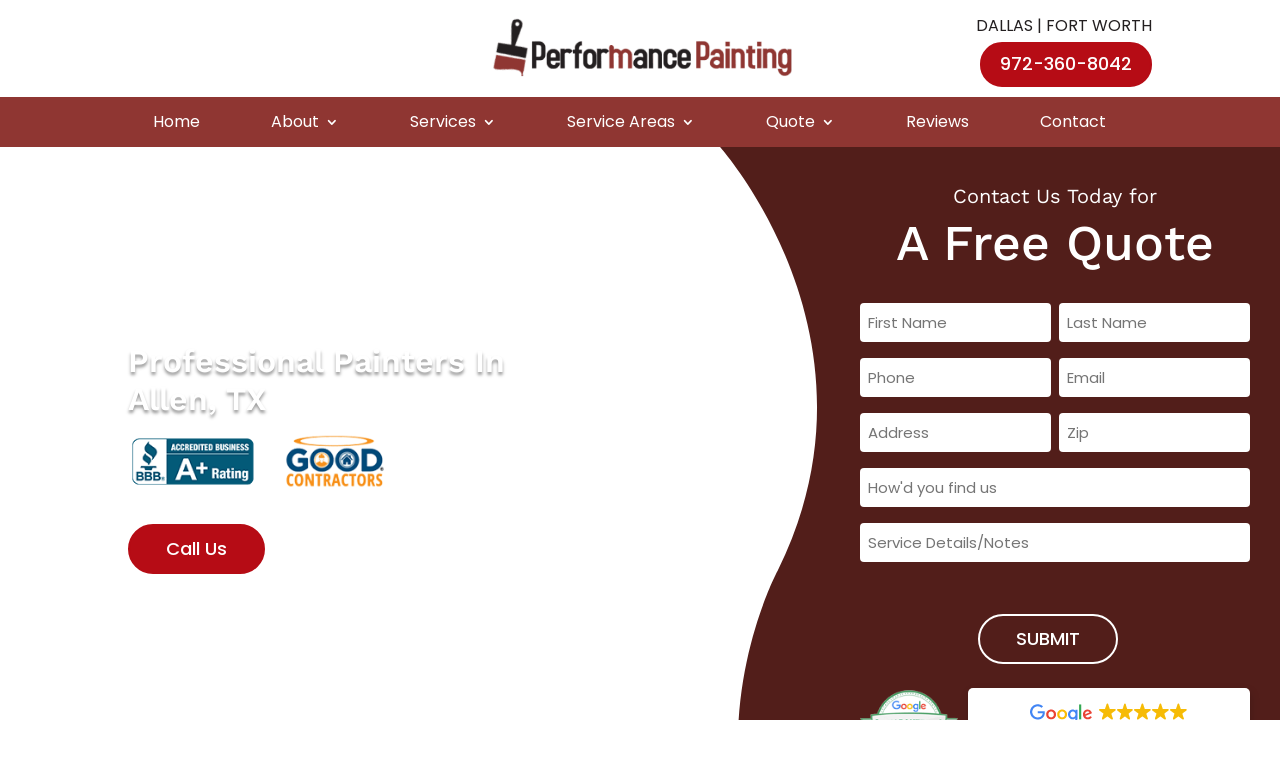

--- FILE ---
content_type: text/html
request_url: https://cdn.trustindex.io/widgets/92/92fbce01209f373dc6167137002/content.html
body_size: 642
content:
<div class=" ti-widget " data-layout-id="30" data-layout-category="button, popup" data-set-id="drop-shadow" data-pid="92fbce01209f373dc6167137002" data-language="en" data-close-locale="Close" data-css-version="2" data-footer-link-domain="trustindex.io" data-review-text-mode="readmore" data-reply-by-locale="Owner's reply" data-only-rating-locale="This user only left a rating." data-size="1" > <div class="ti-widget-container"> <a href="#dropdown" class="ti-header ti-header-grid source-Google" data-subcontent="1" data-subcontent-target=".ti-dropdown-widget" > <div class="ti-fade-container"> <div class="ti-small-logo"> <img src="https://cdn.trustindex.io/assets/platform/Google/logo.svg" loading="lazy" alt="Google" width="150" height="25" /> </div> <span class="ti-stars"><img class="ti-star f" src="https://cdn.trustindex.io/assets/platform/Google/star/f.svg" alt="Google" width="17" height="17" loading="lazy" /><img class="ti-star f" src="https://cdn.trustindex.io/assets/platform/Google/star/f.svg" alt="Google" width="17" height="17" loading="lazy" /><img class="ti-star f" src="https://cdn.trustindex.io/assets/platform/Google/star/f.svg" alt="Google" width="17" height="17" loading="lazy" /><img class="ti-star f" src="https://cdn.trustindex.io/assets/platform/Google/star/f.svg" alt="Google" width="17" height="17" loading="lazy" /><img class="ti-star f" src="https://cdn.trustindex.io/assets/platform/Google/star/f.svg" alt="Google" width="17" height="17" loading="lazy" /></span> <div class="ti-mob-row"> <span class="nowrap"><strong>457 reviews</strong></span> <span class="ti-arrow-down"></span> </div> </div> </a> </div> <div class="ti-dropdown-widget"></div> </div> <style class="scss-content">.ti-widget[data-layout-id='30'][data-set-id='drop-shadow'][data-pid='92fbce01209f373dc6167137002'] .ti-review-item>.ti-inner{border-radius:5px !important;padding:15px !important}.ti-widget[data-layout-id='30'][data-set-id='drop-shadow'][data-pid='92fbce01209f373dc6167137002'] .ti-review-item .ti-review-image{border-radius:5px}.ti-widget[data-layout-id='30'][data-set-id='drop-shadow'][data-pid='92fbce01209f373dc6167137002'] .ti-ai-summary-item .ti-profile-img img:not(.ti-ai-profile-img){border-color:white}.ti-widget[data-layout-id='30'][data-set-id='drop-shadow'][data-pid='92fbce01209f373dc6167137002'] .ti-ai-summary-item>.ti-inner,.ti-widget[data-layout-id='30'][data-set-id='drop-shadow'][data-pid='92fbce01209f373dc6167137002'] .ti-ai-summary-item.ti-lightbox-review-item{background:linear-gradient(115deg, #E0F6FE 0%, #EED8F1 100%) !important}.ti-widget[data-layout-id='30'][data-set-id='drop-shadow'][data-pid='92fbce01209f373dc6167137002']>.ti-widget-container>.ti-header,.ti-widget[data-layout-id='30'][data-set-id='drop-shadow'][data-pid='92fbce01209f373dc6167137002']>.ti-widget-container>.ti-footer{box-shadow:1px 4px 10px 0px rgba(0, 0, 0, 0.15), 0px 0px 2px 0px rgba(0, 0, 0, 0.05)}.ti-widget-lightbox[data-layout-id='30'][data-set-id='drop-shadow'][data-pid='92fbce01209f373dc6167137002'] .ti-ai-summary-item .ti-profile-img img:not(.ti-ai-profile-img){border-color:white}.ti-widget-lightbox[data-layout-id='30'][data-set-id='drop-shadow'][data-pid='92fbce01209f373dc6167137002'] .ti-ai-summary-item>.ti-inner,.ti-widget-lightbox[data-layout-id='30'][data-set-id='drop-shadow'][data-pid='92fbce01209f373dc6167137002'] .ti-ai-summary-item.ti-lightbox-review-item{background:linear-gradient(115deg, #E0F6FE 0%, #EED8F1 100%) !important}.ti-widget[data-layout-id='30'][data-set-id='drop-shadow'][data-pid='92fbce01209f373dc6167137002'] .ti-header{border-radius:5px;padding:15px}.ti-widget[data-layout-id='30'][data-set-id='drop-shadow'][data-pid='92fbce01209f373dc6167137002'] .ti-dropdown-widget .ti-review-header .ti-name{font-size:15px !important}</style>

--- FILE ---
content_type: text/html
request_url: https://cdn.trustindex.io/widgets/a8/a87549e69700550b3a5bbc1913/content.html
body_size: 3086
content:
<div class=" ti-widget " data-layout-id="15" data-layout-category="slider" data-set-id="soft" data-pid="a87549e69700550b3a5bbc1913" data-language="en" data-close-locale="Close" data-review-target-width="300" data-css-version="2" data-footer-link-domain="trustindex.io" data-review-text-mode="scroll" data-reply-by-locale="Owner's reply" data-only-rating-locale="This user only left a rating." data-pager-autoplay-timeout="6" > <div class="ti-widget-container ti-col-3"> <div class="ti-reviews-container"> <div class="ti-controls"> <div class="ti-next" aria-label="Next review" role="button" tabindex="0"></div> <div class="ti-prev" aria-label="Previous review" role="button" tabindex="0"></div> </div> <div class="ti-reviews-container-wrapper"> <div class="ti-review-item source-Google ti-image-layout-thumbnail" data-id="a8bfa0008a9bdc3af2f8dfc33a1264a9" > <div class="ti-inner"> <div class="ti-review-content"> <span class="ti-stars"><img class="ti-star f" src="https://cdn.trustindex.io/assets/platform/Google/star/f.svg" alt="Google" width="17" height="17" loading="lazy" /><img class="ti-star f" src="https://cdn.trustindex.io/assets/platform/Google/star/f.svg" alt="Google" width="17" height="17" loading="lazy" /><img class="ti-star f" src="https://cdn.trustindex.io/assets/platform/Google/star/f.svg" alt="Google" width="17" height="17" loading="lazy" /><img class="ti-star f" src="https://cdn.trustindex.io/assets/platform/Google/star/f.svg" alt="Google" width="17" height="17" loading="lazy" /><img class="ti-star f" src="https://cdn.trustindex.io/assets/platform/Google/star/f.svg" alt="Google" width="17" height="17" loading="lazy" /></span> <div class="ti-review-text-container ti-review-text">We had  major water damage from a faulty nut on a water supply line to a toilet and needed major repairs in the bathroom, office and guestroom (plus 2 closets).  We called Performance Painting for an estimate and Josh Miller came in and put us at ease.  Performance provided the necessary repairs along with a new walk in shower with glass door, exhaust fan, new vanity, tile shower and tile floors, repaired drywall, replaced base molding and studs, painting, new lighting and plumbing.
He and his team of craftsman were so easy to work with.  Not only were they great at tile work (shower and floor), painting, drywall, plumbing, electrical, they were friendly, pleasant and communicated throughout the project.  Josh had great ideas and helpful in where to find fixtures, etc.  We enjoyed the process (that can be extremely stressful) so much, that we've gotten 2 additional quotes from Performance for work in other rooms.
We highly recommend Josh Miller and the Performance Painting team!</div> <span class="ti-read-more" data-container=".ti-review-text" data-collapse-text="Hide" data-open-text="Read more" ></span> </div> <div class="ti-platform-icon ti-with-tooltip"> <span class="ti-tooltip">Posted on Google</span> <img src="https://cdn.trustindex.io/assets/platform/Google/icon.svg" alt="Google" width="20" height="20" loading="lazy" /> </div> </div> <div class="ti-review-header"> <div class="ti-profile-img"> <img src="https://lh3.googleusercontent.com/a/ACg8ocKD5aTcewgIgk1PI6XYmfP9JWapVMmSpTJMTKC8h9tukQIa7Q=w40-h40-c-rp-mo-br100" srcset="https://lh3.googleusercontent.com/a/ACg8ocKD5aTcewgIgk1PI6XYmfP9JWapVMmSpTJMTKC8h9tukQIa7Q=w80-h80-c-rp-mo-br100 2x" alt="Lisa Brown profile picture" loading="lazy" /> </div> <div class="ti-profile-details"> <div class="ti-name"> Lisa Brown </div> <div class="ti-date">January 26, 2026</div> </div> </div> </div> <div class="ti-review-item source-Google ti-image-layout-thumbnail" data-id="5fe7d951959834f1647b1dfaac21bbd9" > <div class="ti-inner"> <div class="ti-review-content"> <span class="ti-stars"><img class="ti-star f" src="https://cdn.trustindex.io/assets/platform/Google/star/f.svg" alt="Google" width="17" height="17" loading="lazy" /><img class="ti-star f" src="https://cdn.trustindex.io/assets/platform/Google/star/f.svg" alt="Google" width="17" height="17" loading="lazy" /><img class="ti-star f" src="https://cdn.trustindex.io/assets/platform/Google/star/f.svg" alt="Google" width="17" height="17" loading="lazy" /><img class="ti-star f" src="https://cdn.trustindex.io/assets/platform/Google/star/f.svg" alt="Google" width="17" height="17" loading="lazy" /><img class="ti-star f" src="https://cdn.trustindex.io/assets/platform/Google/star/f.svg" alt="Google" width="17" height="17" loading="lazy" /></span> <div class="ti-review-text-container ti-review-text">Jeff did a great job with the scheduling and communication. Manuel did some wonderful wall repair as well as texturing. Our 60 year old walls look new! Thank you!</div> <span class="ti-read-more" data-container=".ti-review-text" data-collapse-text="Hide" data-open-text="Read more" ></span> </div> <div class="ti-platform-icon ti-with-tooltip"> <span class="ti-tooltip">Posted on Google</span> <img src="https://cdn.trustindex.io/assets/platform/Google/icon.svg" alt="Google" width="20" height="20" loading="lazy" /> </div> </div> <div class="ti-review-header"> <div class="ti-profile-img"> <img src="https://lh3.googleusercontent.com/a/ACg8ocJowATRATIzW3-OezVEO3gzzewMSYSQRFyuQu2meW9P6ouGXg=w40-h40-c-rp-mo-br100" srcset="https://lh3.googleusercontent.com/a/ACg8ocJowATRATIzW3-OezVEO3gzzewMSYSQRFyuQu2meW9P6ouGXg=w80-h80-c-rp-mo-br100 2x" alt="patti whitehurst profile picture" loading="lazy" /> </div> <div class="ti-profile-details"> <div class="ti-name"> patti whitehurst </div> <div class="ti-date">January 26, 2026</div> </div> </div> </div> <div class="ti-review-item source-Google ti-image-layout-thumbnail" data-id="35fab570c157d51c1bf266cadd3ce128" > <div class="ti-inner"> <div class="ti-review-content"> <span class="ti-stars"><img class="ti-star f" src="https://cdn.trustindex.io/assets/platform/Google/star/f.svg" alt="Google" width="17" height="17" loading="lazy" /><img class="ti-star f" src="https://cdn.trustindex.io/assets/platform/Google/star/f.svg" alt="Google" width="17" height="17" loading="lazy" /><img class="ti-star f" src="https://cdn.trustindex.io/assets/platform/Google/star/f.svg" alt="Google" width="17" height="17" loading="lazy" /><img class="ti-star f" src="https://cdn.trustindex.io/assets/platform/Google/star/f.svg" alt="Google" width="17" height="17" loading="lazy" /><img class="ti-star f" src="https://cdn.trustindex.io/assets/platform/Google/star/f.svg" alt="Google" width="17" height="17" loading="lazy" /></span> <div class="ti-review-text-container ti-review-text">Jeff and his team made this such an easy and seamless experience! He took time to answer my questions and walk through everything they would be doing during our initial consultation. The entire team was professional, worked quickly, and their attention to detail was excellent. Our home has never looked better, we’re thrilled with the results and would definitely recommend them to any of our friends.</div> <span class="ti-read-more" data-container=".ti-review-text" data-collapse-text="Hide" data-open-text="Read more" ></span> </div> <div class="ti-platform-icon ti-with-tooltip"> <span class="ti-tooltip">Posted on Google</span> <img src="https://cdn.trustindex.io/assets/platform/Google/icon.svg" alt="Google" width="20" height="20" loading="lazy" /> </div> </div> <div class="ti-review-header"> <div class="ti-profile-img"> <img src="https://lh3.googleusercontent.com/a-/ALV-UjVgSfzgDwZhONhBrKosbI6EgppnGKCu-yYEYrAfyyWJ4snenmNU=w40-h40-c-rp-mo-br100" srcset="https://lh3.googleusercontent.com/a-/ALV-UjVgSfzgDwZhONhBrKosbI6EgppnGKCu-yYEYrAfyyWJ4snenmNU=w80-h80-c-rp-mo-br100 2x" alt="Chastine Hofmeister profile picture" loading="lazy" /> </div> <div class="ti-profile-details"> <div class="ti-name"> Chastine Hofmeister </div> <div class="ti-date">January 19, 2026</div> </div> </div> </div> <div class="ti-review-item source-Google ti-image-layout-thumbnail" data-id="b5b6321328ae031049f095173f8eda03" > <div class="ti-inner"> <div class="ti-review-content"> <span class="ti-stars"><img class="ti-star f" src="https://cdn.trustindex.io/assets/platform/Google/star/f.svg" alt="Google" width="17" height="17" loading="lazy" /><img class="ti-star f" src="https://cdn.trustindex.io/assets/platform/Google/star/f.svg" alt="Google" width="17" height="17" loading="lazy" /><img class="ti-star f" src="https://cdn.trustindex.io/assets/platform/Google/star/f.svg" alt="Google" width="17" height="17" loading="lazy" /><img class="ti-star f" src="https://cdn.trustindex.io/assets/platform/Google/star/f.svg" alt="Google" width="17" height="17" loading="lazy" /><img class="ti-star f" src="https://cdn.trustindex.io/assets/platform/Google/star/f.svg" alt="Google" width="17" height="17" loading="lazy" /></span> <div class="ti-review-text-container ti-review-text">We used Performance Painting to paint the exterior and interior of our house in preparation for selling it.  Manuel and Jeff did an amazing job.  From the initial estimate to the final inspection they communicated clearly, performed excellent work, kept the job site clean, and expanded the scope to accommodate some unexpected challenges.  I highly recommend them.</div> <span class="ti-read-more" data-container=".ti-review-text" data-collapse-text="Hide" data-open-text="Read more" ></span> </div> <div class="ti-platform-icon ti-with-tooltip"> <span class="ti-tooltip">Posted on Google</span> <img src="https://cdn.trustindex.io/assets/platform/Google/icon.svg" alt="Google" width="20" height="20" loading="lazy" /> </div> </div> <div class="ti-review-header"> <div class="ti-profile-img"> <img src="https://lh3.googleusercontent.com/a-/ALV-UjXmFznYuxUqBsfzPLZ-icQAcouw2aXC4-sbCmkEkv79Qnr6K6e8=w40-h40-c-rp-mo-br100" srcset="https://lh3.googleusercontent.com/a-/ALV-UjXmFznYuxUqBsfzPLZ-icQAcouw2aXC4-sbCmkEkv79Qnr6K6e8=w80-h80-c-rp-mo-br100 2x" alt="Gordon Dahl profile picture" loading="lazy" /> </div> <div class="ti-profile-details"> <div class="ti-name"> Gordon Dahl </div> <div class="ti-date">January 15, 2026</div> </div> </div> </div> <div class="ti-review-item source-Google ti-image-layout-thumbnail" data-id="393f9a7c63a740087e9c749f2400e549" > <div class="ti-inner"> <div class="ti-review-content"> <span class="ti-stars"><img class="ti-star f" src="https://cdn.trustindex.io/assets/platform/Google/star/f.svg" alt="Google" width="17" height="17" loading="lazy" /><img class="ti-star f" src="https://cdn.trustindex.io/assets/platform/Google/star/f.svg" alt="Google" width="17" height="17" loading="lazy" /><img class="ti-star f" src="https://cdn.trustindex.io/assets/platform/Google/star/f.svg" alt="Google" width="17" height="17" loading="lazy" /><img class="ti-star f" src="https://cdn.trustindex.io/assets/platform/Google/star/f.svg" alt="Google" width="17" height="17" loading="lazy" /><img class="ti-star f" src="https://cdn.trustindex.io/assets/platform/Google/star/f.svg" alt="Google" width="17" height="17" loading="lazy" /></span> <div class="ti-review-text-container ti-review-text">Performance Painting did an excellent job painting the interior of our home. The work was clean, detailed, and very professionally done. Communication was great throughout the entire process—Jeff King was responsive, informative, and easy to work with. The crew was punctual and respectful of our space, and the final results look fantastic. We highly recommend Performance Painting.</div> <span class="ti-read-more" data-container=".ti-review-text" data-collapse-text="Hide" data-open-text="Read more" ></span> </div> <div class="ti-platform-icon ti-with-tooltip"> <span class="ti-tooltip">Posted on Google</span> <img src="https://cdn.trustindex.io/assets/platform/Google/icon.svg" alt="Google" width="20" height="20" loading="lazy" /> </div> </div> <div class="ti-review-header"> <div class="ti-profile-img"> <img src="https://lh3.googleusercontent.com/a-/ALV-UjURJnH6UcozwBy1bSbBx_lIAe-OQ_juND8Xl29bRFyHbizQJnk=w40-h40-c-rp-mo-br100" srcset="https://lh3.googleusercontent.com/a-/ALV-UjURJnH6UcozwBy1bSbBx_lIAe-OQ_juND8Xl29bRFyHbizQJnk=w80-h80-c-rp-mo-br100 2x" alt="Lynn Adams profile picture" loading="lazy" /> </div> <div class="ti-profile-details"> <div class="ti-name"> Lynn Adams </div> <div class="ti-date">January 5, 2026</div> </div> </div> </div> </div> <div class="ti-controls-line"> <div class="dot"></div> </div> </div> </div> </div> <style class="scss-content">@charset "UTF-8";
.ti-amp-iframe-body{background:#521e1a}.ti-widget[data-layout-id='15'][data-set-id='soft'][data-pid='a87549e69700550b3a5bbc1913'] .ti-widget-container,.ti-widget[data-layout-id='15'][data-set-id='soft'][data-pid='a87549e69700550b3a5bbc1913'] .ti-widget-container *{font-family:inherit}.ti-widget[data-layout-id='15'][data-set-id='soft'][data-pid='a87549e69700550b3a5bbc1913'] .ti-footer .ti-name{color:#ffffff}.ti-widget[data-layout-id='15'][data-set-id='soft'][data-pid='a87549e69700550b3a5bbc1913'] .ti-footer-filter-text{font-size:14px !important;color:#ffffff}.ti-widget[data-layout-id='15'][data-set-id='soft'][data-pid='a87549e69700550b3a5bbc1913'] .ti-verified-by-row{color:#ffffff}.ti-widget[data-layout-id='15'][data-set-id='soft'][data-pid='a87549e69700550b3a5bbc1913'] .ti-rating-text,.ti-widget[data-layout-id='15'][data-set-id='soft'][data-pid='a87549e69700550b3a5bbc1913'] .ti-rating-text strong:not(.ti-rating-large),.ti-widget[data-layout-id='15'][data-set-id='soft'][data-pid='a87549e69700550b3a5bbc1913'] .ti-rating-text strong a,.ti-widget[data-layout-id='15'][data-set-id='soft'][data-pid='a87549e69700550b3a5bbc1913'] .ti-rating-text strong span,.ti-widget[data-layout-id='15'][data-set-id='soft'][data-pid='a87549e69700550b3a5bbc1913'] .ti-rating-text span strong,.ti-widget[data-layout-id='15'][data-set-id='soft'][data-pid='a87549e69700550b3a5bbc1913'] .ti-rating-text span,.ti-widget[data-layout-id='15'][data-set-id='soft'][data-pid='a87549e69700550b3a5bbc1913'] .ti-footer,.ti-widget[data-layout-id='15'][data-set-id='soft'][data-pid='a87549e69700550b3a5bbc1913'] .ti-footer strong:not(.ti-rating-large),.ti-widget[data-layout-id='15'][data-set-id='soft'][data-pid='a87549e69700550b3a5bbc1913'] .ti-footer span,.ti-widget[data-layout-id='15'][data-set-id='soft'][data-pid='a87549e69700550b3a5bbc1913'] .ti-footer strong a{color:#ffffff}.ti-widget[data-layout-id='15'][data-set-id='soft'][data-pid='a87549e69700550b3a5bbc1913'] .ti-read-more{display:none !important}.ti-widget[data-layout-id='15'][data-set-id='soft'][data-pid='a87549e69700550b3a5bbc1913'] .ti-read-more span{font-size:12.6px}.ti-widget[data-layout-id='15'][data-set-id='soft'][data-pid='a87549e69700550b3a5bbc1913'] .ti-read-more:after{width:23px;height:23px}.ti-widget[data-layout-id='15'][data-set-id='soft'][data-pid='a87549e69700550b3a5bbc1913'] .ti-review-item>.ti-inner{padding:15px !important}.ti-widget[data-layout-id='15'][data-set-id='soft'][data-pid='a87549e69700550b3a5bbc1913'] .ti-review-item .ti-review-image{width:74.2px;height:74.2px}.ti-widget[data-layout-id='15'][data-set-id='soft'][data-pid='a87549e69700550b3a5bbc1913'] .ti-review-content{line-height:20.3px;font-size:14px;display:block;overscroll-behavior:contain;-webkit-line-clamp:inherit;overflow-x:hidden !important;padding-right:10px}.ti-widget[data-layout-id='15'][data-set-id='soft'][data-pid='a87549e69700550b3a5bbc1913'] .ti-review-header{padding:15px 0 0 7px}.ti-widget[data-layout-id='15'][data-set-id='soft'][data-pid='a87549e69700550b3a5bbc1913'] .ti-ai-summary-item .ti-review-content .ti-summary-list li{padding-left:18.6666666667px}.ti-widget[data-layout-id='15'][data-set-id='soft'][data-pid='a87549e69700550b3a5bbc1913'] .ti-ai-summary-item .ti-review-content .ti-summary-list li:before{width:9.3333333333px;height:4.6666666667px;top:7px}.ti-widget[data-layout-id='15'][data-set-id='soft'][data-pid='a87549e69700550b3a5bbc1913'] .ti-ten-rating-score{font-size:14px}.ti-widget[data-layout-id='15'][data-set-id='soft'][data-pid='a87549e69700550b3a5bbc1913'].ti-text-align-right .ti-review-header:before{right:17px}.ti-widget[data-layout-id='15'][data-set-id='soft'][data-pid='a87549e69700550b3a5bbc1913'] ::-webkit-scrollbar-track{background:rgba(241, 194, 50, 0.1)}.ti-widget[data-layout-id='15'][data-set-id='soft'][data-pid='a87549e69700550b3a5bbc1913'] ::-webkit-scrollbar-thumb{background:rgba(241, 194, 50, 0.6)}.ti-widget[data-layout-id='15'][data-set-id='soft'][data-pid='a87549e69700550b3a5bbc1913'] ::-webkit-scrollbar-thumb:hover{background:#f1c232}.ti-widget-lightbox .ti-card-body .ti-stars .ti-ten-rating-score,.ti-widget-lightbox .ti-review-item .ti-stars .ti-ten-rating-score{font-size:14px}.ti-widget-lightbox[data-layout-id='15'][data-set-id='soft'][data-pid='a87549e69700550b3a5bbc1913'] .ti-ai-summary-item .ti-review-content .ti-summary-list li{padding-left:18.6666666667px}.ti-widget-lightbox[data-layout-id='15'][data-set-id='soft'][data-pid='a87549e69700550b3a5bbc1913'] .ti-ai-summary-item .ti-review-content .ti-summary-list li:before{width:9.3333333333px;height:4.6666666667px;top:7px}.ti-widget[data-layout-id='15'][data-set-id='soft'][data-pid='a87549e69700550b3a5bbc1913'] .ti-review-item .ti-inner .ti-platform-icon{top:12px;right:12px}.ti-text-align-right.ti-widget[data-layout-id='15'][data-set-id='soft'][data-pid='a87549e69700550b3a5bbc1913'] .ti-review-item .ti-inner .ti-platform-icon{left:12px}.ti-widget[data-layout-id='15'][data-set-id='soft'][data-pid='a87549e69700550b3a5bbc1913'] .ti-name{color:#ffffff !important}.ti-widget[data-layout-id='15'][data-set-id='soft'][data-pid='a87549e69700550b3a5bbc1913'] .ti-date{color:#ffffff !important}.ti-widget[data-layout-id='15'][data-set-id='soft'][data-pid='a87549e69700550b3a5bbc1913'] .ti-review-content .ti-review-text{line-height:20.3px;height:81.2px;font-size:14px;display:block;overscroll-behavior:contain;-webkit-line-clamp:inherit;overflow:auto !important;overflow-x:hidden !important;padding-right:10px}.ti-widget[data-layout-id='15'][data-set-id='soft'][data-pid='a87549e69700550b3a5bbc1913'] .ti-review-header:before{left:17px}.ti-widget[data-layout-id='15'][data-set-id='soft'][data-pid='a87549e69700550b3a5bbc1913'] .ti-ai-summary-item .ti-review-content .ti-review-text{height:101.5px !important}.ti-widget[data-layout-id='15'][data-set-id='soft'][data-pid='a87549e69700550b3a5bbc1913'] .ti-controls{top:62.6px}.ti-widget[data-layout-id='15'][data-set-id='soft'][data-pid='a87549e69700550b3a5bbc1913'] .ti-controls .ti-next:before,.ti-widget[data-layout-id='15'][data-set-id='soft'][data-pid='a87549e69700550b3a5bbc1913'] .ti-controls .ti-prev:before{border-color:#ffffff}.ti-widget[data-layout-id='15'][data-set-id='soft'][data-pid='a87549e69700550b3a5bbc1913'] .ti-controls-line{background:rgba(255, 255, 255, 0.35)}.ti-widget[data-layout-id='15'][data-set-id='soft'][data-pid='a87549e69700550b3a5bbc1913'] .ti-controls-line .dot{background:#ffffff}.ti-review-text-mode-scroll.ti-widget[data-layout-id='15'][data-set-id='soft'][data-pid='a87549e69700550b3a5bbc1913'] .ti-controls,.ti-review-text-mode-truncated.ti-widget[data-layout-id='15'][data-set-id='soft'][data-pid='a87549e69700550b3a5bbc1913'] .ti-controls{top:62.6px}</style>